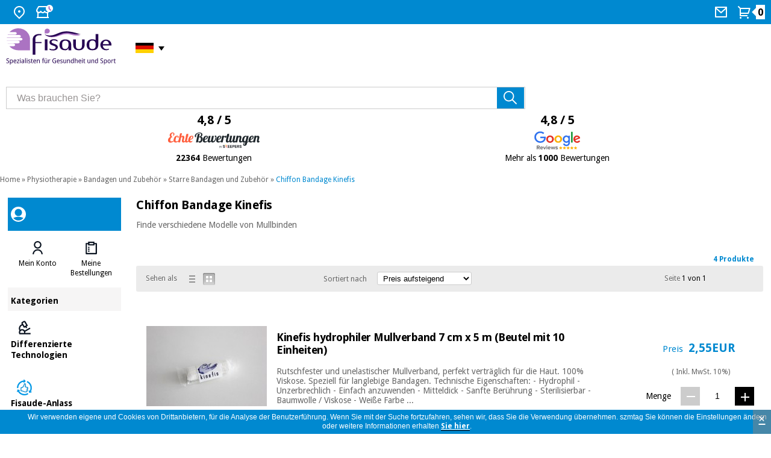

--- FILE ---
content_type: text/html
request_url: https://www.fisaude.de/chiffon-bandage-kinefis-c-334_343_405_480.html
body_size: 14212
content:
<!DOCTYPE html PUBLIC "-//W3C//DTD XHTML 1.0 Transitional//EN" "http://www.w3.org/TR/xhtml1/DTD/xhtml1-transitional.dtd">
<!--[if lt IE 7]> <html class="ie6 oldie"> <![endif]-->
<!--[if IE 7]>    <html class="ie7 oldie"> <![endif]-->
<!--[if IE 8]>    <html class="ie8 oldie"> <![endif]-->
<!--[if gt IE 8]><!-->
<html xmlns="http://www.w3.org/1999/xhtml" xml:lang="de" lang="de" prefix="og: https://ogp.me/ns#">
<!--<![endif]-->
<head>    
<meta name="HandheldFriendly" content="true" />
<meta name="viewport" content="width=device-width, initial-scale=1">


<meta http-equiv="Content-Type" content="text/html; charset=utf-8" />
      <!-- Facebook Open Graph -->
      <meta property="fb:app_id" content="1019240052812123" />
      <meta property="og:type" content="website" />
      <meta property="og:title" content="Chiffon Bandage Kinefis - Fisaude Laden" />
      <meta property="og:url" content="https://www.fisaude.de/chiffon-bandage-kinefis-c-334_343_405_480.html" />
            <meta property="og:image" content="https://www.fisaude.de/images/venda-gasa.jpg" />
      <meta property="og:image:secure_url" content="https://www.fisaude.de/images/venda-gasa.jpg" />
      <meta property="og:image:alt" content="Chiffon Bandage Kinefis" />
            <meta property="og:description" content="Kaufen Sie Mullbinden zum besten Marktpreis" />
      <meta property="og:site_name" content="Fisaude" />
      <meta property="og:locale" content="de_DE" />
<meta property="og:locale:alternate" content="es_ES" />
<meta property="og:locale:alternate" content="pt_PT" />
<meta property="og:locale:alternate" content="fr_FR" />
<meta property="og:locale:alternate" content="en_GB" />
<meta property="og:locale:alternate" content="it_IT" />
      <!-- END Facebook Open Graph -->
      <!-- Twitter card -->
      <meta name="twitter:card" content="summary_large_image" />
      <meta name="twitter:site" content="@fisaude" />
      <meta name="twitter:creator" content="@fisaude" />
            <meta name="twitter:image" content="https://www.fisaude.de/images/venda-gasa.jpg" />
      <meta name="twitter:image:alt" content="Chiffon Bandage Kinefis" />
            <!-- END Twitter card -->
       <title>Chiffon Bandage Kinefis - Fisaude Laden</title>
 <meta name="description" content="Kaufen Sie Mullbinden zum besten Marktpreis" />
 <meta name="keywords" content="Bandage, Chiffon, Verstauchung, hydrophil" />
 <link rel="canonical" href="https://www.fisaude.de/chiffon-bandage-kinefis-c-334_343_405_480.html" />
<link rel="alternate" href="https://tienda.fisaude.com/venda-gasa-kinefis-c-334_343_405_480.html" hreflang="es"/>
<link rel="alternate" href="https://www.fisaude.pt/ligadura-gaze-kinefis-c-334_343_405_480.html" hreflang="pt"/>
<link rel="alternate" href="https://www.fisaude.fr/bandage-mousseline-soie-kinefis-c-334_343_405_480.html" hreflang="fr"/>
<link rel="alternate" href="https://www.fisaude.eu/chiffon-bandage-kinefis-c-334_343_405_480.html" hreflang="en"/>
<link rel="alternate" href="https://www.fisaude.de/chiffon-bandage-kinefis-c-334_343_405_480.html" hreflang="de"/>
<link rel="alternate" href="https://www.fisaude.it/benda-in-chiffon-kinefis-c-334_343_405_480.html" hreflang="it"/>
<link rel="alternate" href="https://www.fisaude.eu/chiffon-bandage-kinefis-c-334_343_405_480.html" hreflang="x-default"/>
<base href="https://www.fisaude.de/" />

<!-- start get_javascript(applicationtop2header) //-->

<!-- end get_javascript(applicationtop2header) //-->

<link rel="preload" as="style" type="text/css" href="/style/css/estilos23.min.css?20240805">
<link rel="stylesheet" type="text/css" href="/style/css/estilos23.min.css?20240805">
<link rel="preload" as="style" type="text/css" href="/style/css/header-web23.css?20240805">
<link rel="stylesheet" type="text/css" href="/style/css/header-web23.css?20240805">
<link rel="preload" as="style" type="text/css" href="/style/css/flaticon.css">
<link rel="stylesheet" type="text/css" href="/style/css/flaticon.css">

<link rel='preconnect' href='https://fonts.googleapis.com' crossorigin>
<link rel='preconnect' href='https://fonts.gstatic.com' crossorigin>
<link rel='preload' as='style' href='//fonts.googleapis.com/css?family=Droid+Sans:regular,bold&display=swap' crossorigin>
<link rel='stylesheet' href='//fonts.googleapis.com/css?family=Droid+Sans:regular,bold&display=swap' type="text/css" crossorigin>

<!--<link href='//fonts.googleapis.com/css?family=Droid+Sans:regular,bold' rel='stylesheet' type='text/css'/>-->
<!--[if lte IE 6]>
<link rel="stylesheet" type="text/css" href="/style/css/iefix.css">
<![endif]-->
<script language="javascript" src="/style/js/loadjs_new.js?20240805"></script>
<!--[if lte IE 6]>
<link rel="stylesheet" type="text/css" href="/style/css/iefix.css">
<![endif]-->
<link rel="modulepreload" href="/style/js/lite-youtube.min.js" importance="low">

<script>
  window.addEventListener('load', () => {
    // Sólo si hay vídeos en la página
    if (document.querySelector('lite-youtube')) {
      import('/style/js/lite-youtube.min.js?20240805');
    }
  });
</script>
<script language="javascript" src="/style/js/lazyYT.js?20240805" defer="true"></script>
<script type="text/javascript">  
  delete window.SFY_USER;
  delete window.distributor;
</script>
  <script src="//cdn.segmentify.com/e491e0a7-f189-4232-925d-4a1f98823cb4/segmentify.js?v=19" charset="UTF-8" defer="true"></script>
<!-- Google Tag Manager -->
<script>(function(w,d,s,l,i){w[l]=w[l]||[];w[l].push({'gtm.start':
new Date().getTime(),event:'gtm.js'});var f=d.getElementsByTagName(s)[0],
j=d.createElement(s),dl=l!='dataLayer'?'&l='+l:'';j.async=true;j.src=
'https://www.googletagmanager.com/gtm.js?id='+i+dl;f.parentNode.insertBefore(j,f);
})(window,document,'script','dataLayer','GTM-TL7WNGG');</script>
<!-- End Google Tag Manager -->

<script src="/style/js/jquery-ui.min.js?20240805" defer="true"></script>
<link rel="preload" as="style" type="text/css" href="/style/css/jquery-ui-2015.css?20240805">
<link rel="stylesheet" href="/style/css/jquery-ui-2015.css?20240805">
<!--<script src="/style/js/jquery.royalslider.min.js" defer="true"></script>-->
<script src="/style/js/jquery.qtip-3.0.3.min.js" async="true"></script>
<script src="/style/js/slimbox.js" defer="true"></script>
<script type="text/javascript" src="/style/js/jquery.ddslick.min.js" defer="true"></script>

<script src="/style/js/doubletaptogo.js" defer="true"></script>
<script type="text/javascript">
  function cargarimagen(){
    $body = $("body");
    $body.addClass("loading");
  }  
  
  $(function(){
    //banderas
    $( '#taphover' ).doubleTapToGo();
    
    //accordion
    $( "#accordion" ).accordion({
      heightStyle: "content"
    });

    //lazyYT
    if ($('.lazyYT').length > 0){
      $("head link[rel='stylesheet']").last().after("<link rel='stylesheet' href='/style/css/lazyYT.css?20240805' type='text/css'>");
      $('.lazyYT').lazyYT('AIzaSyB7SX6onMk9QYDIS6wZmxWl2Gaekdl-WKk');
    }

    //btnnocont
    $("#btnnocont").tooltip({
      show: {
        effect: "slideDown",
        delay: 250
      }
    });

    //esto es para el horario de atencion telefonica dialog-message
    var dialogm;
    dialogm = $( "#dialog-message" ).dialog({
      autoOpen: false,
      modal: true,
    });

    $( "#tlf-atencion").on( "click", function() {
      dialogm.dialog( "open" );
    });

    });

  </script>

 <style>
div#users-contain { width: 350px; margin: 20px 0; }
div#users-contain table { margin: 1em 0; border-collapse: collapse; width: 100%; }
div#users-contain table td, div#users-contain table th { border: 1px solid #eee; padding: .6em 10px; text-align: left; }
.ui-dialog .ui-state-error { padding: .3em; }
.validateTips { border: 1px solid transparent; padding: 0.3em; }
</style>
<script type="application/ld+json">
{
  "@context": "https://schema.org",
  "@type": "OnlineStore",
  "@id": "https://www.fisaude.de/#organization",
  "url": "https://www.fisaude.de",
  "name":"Fisaude",
  "legalName": "PORTALWEB FISAUDE SL",
  "description":"Kaufen Sie zum besten Preis Produkte für Physiotherapie, Podologie, Ästhetik, Arztbedarf, Traditionelle Chinesische Medizin, Kräuterladen, Orthopädie, parapharmazeutische Produkte, orthomolekuläre Therapie, Spa, Klinikmöbel, Aerobic, Fitness, Pilates in Ihrem Gesundheitsladen.",
  "email":"webshop@fisaude.com",
  "logo": {
    "@type": "ImageObject",
    "url": "https://www.fisaude.de/style/css/img/logo-DE-salud-deporte.png",
    "width": 459,
    "height": 150
  },   
  "image": "https://www.fisaude.de/style/css/img/logo-DE-salud-deporte.svg",
  "address": {
    "@type": "PostalAddress",
    "postalCode": "28946",
    "streetAddress": "Calle Constitución, 124",
    "addressCountry": "ES",
    "addressRegion": "Madrid",
    "addressLocality": "Fuenlabrada"
  },
  "contactPoint": [{
    "@type": "ContactPoint",
    "contactType": "customer service",
    "email": "webshop@fisaude.com",
    "availableLanguage": ["es", "en", "pt", "fr", "de", "it"],
    "areaServed": "DE" 
  }],
  "sameAs": [
     "https://www.facebook.com/fisaude",
    "https://twitter.com/fisaude",
    "https://www.instagram.com/fisaude",
    "https://www.youtube.com/c/Fisaude-tienda-salud",
    "https://es.linkedin.com/company/portal-web-fisaude-sl"
  ]  
}
</script>
</head>  
 
<body class="home navidad de ">
<!--  <script>
  (function(i,s,o,g,r,a,m){i['GoogleAnalyticsObject']=r;i[r]=i[r]||function(){
  (i[r].q=i[r].q||[]).push(arguments)},i[r].l=1*new Date();a=s.createElement(o),
  m=s.getElementsByTagName(o)[0];a.async=1;a.src=g;m.parentNode.insertBefore(a,m)
  })(window,document,'script','//www.google-analytics.com/analytics.js','ga');

  ga('create', 'UA-7237099-11', 'auto');
  ga('require', 'displayfeatures');
  ga('send', 'pageview');
</script>
-->

<!-- Google Tag Manager (noscript) -->
<noscript><iframe src="https://www.googletagmanager.com/ns.html?id=GTM-TL7WNGG"
height="0" width="0" style="display:none;visibility:hidden"></iframe></noscript>
<!-- End Google Tag Manager (noscript) -->
<div id="container_bg">
  <!-- HEADER WEB -->
  <div id="header-web" class="">
    <div class="header-content bg_blue">
      <div class="header-content__container">
        <ul>
          <li class="HideText"><a href="#" title="Wo wir sind">
            <svg width="24" height="24" viewBox="0 0 24 24" fill="none" xmlns="http://www.w3.org/2000/svg">
              <path
                d="M12 23.7279L5.636 17.3639C4.37734 16.1052 3.52019 14.5016 3.17293 12.7558C2.82567 11.0099 3.00391 9.20035 3.6851 7.55582C4.36629 5.91129 5.51984 4.50569 6.99988 3.51677C8.47992 2.52784 10.22 2 12 2C13.78 2 15.5201 2.52784 17.0001 3.51677C18.4802 4.50569 19.6337 5.91129 20.3149 7.55582C20.9961 9.20035 21.1743 11.0099 20.8271 12.7558C20.4798 14.5016 19.6227 16.1052 18.364 17.3639L12 23.7279ZM16.95 15.9499C17.9289 14.9709 18.5955 13.7236 18.8656 12.3658C19.1356 11.0079 18.9969 9.60052 18.4671 8.32148C17.9373 7.04244 17.04 5.94923 15.8889 5.18009C14.7378 4.41095 13.3844 4.00043 12 4.00043C10.6156 4.00043 9.26222 4.41095 8.11109 5.18009C6.95996 5.94923 6.06275 7.04244 5.53292 8.32148C5.00308 9.60052 4.86442 11.0079 5.13445 12.3658C5.40449 13.7236 6.07111 14.9709 7.05 15.9499L12 20.8999L16.95 15.9499V15.9499ZM12 12.9999C11.4696 12.9999 10.9609 12.7892 10.5858 12.4141C10.2107 12.0391 10 11.5304 10 10.9999C10 10.4695 10.2107 9.96078 10.5858 9.58571C10.9609 9.21064 11.4696 8.99992 12 8.99992C12.5304 8.99992 13.0391 9.21064 13.4142 9.58571C13.7893 9.96078 14 10.4695 14 10.9999C14 11.5304 13.7893 12.0391 13.4142 12.4141C13.0391 12.7892 12.5304 12.9999 12 12.9999Z"
                fill="white" />
            </svg>
            <span>Wo wir sind</span></a>
            <div class="taphover">
              <p>Wir sind in <a href="https://g.page/fisaude?share" title="Adresse von Fisaude"><strong>C/ Constitución 124. Fuenlabrada (Madrid - Spanien)</strong></a></p>
            </div>
          </li>
          <li class="HideText"><a href="#" title="Sehen Sie sich unsere Zeitpläne an">
            <svg width="29" height="24" viewBox="0 0 29 24" fill="none" xmlns="http://www.w3.org/2000/svg">
              <path
                d="M21 13.242V20H22V22H2V20H3V13.242C2.38437 12.8311 1.87971 12.2745 1.53082 11.6218C1.18193 10.969 0.999592 10.2402 1 9.5C1 8.673 1.224 7.876 1.633 7.197L4.345 2.5C4.43277 2.34798 4.559 2.22175 4.71101 2.13398C4.86303 2.04621 5.03547 2 5.211 2H18.79C18.9655 2 19.138 2.04621 19.29 2.13398C19.442 2.22175 19.5682 2.34798 19.656 2.5L22.358 7.182C22.9546 8.17287 23.1463 9.35553 22.8934 10.4841C22.6405 11.6127 21.9624 12.6005 21 13.242V13.242ZM19 13.972C18.3124 14.0491 17.6163 13.9665 16.9659 13.7307C16.3155 13.4948 15.7283 13.1119 15.25 12.612C14.8302 13.0511 14.3258 13.4005 13.7672 13.6393C13.2086 13.878 12.6075 14.001 12 14.001C11.3927 14.0013 10.7916 13.8786 10.233 13.6402C9.67445 13.4018 9.16996 13.0527 8.75 12.614C8.27163 13.1138 7.68437 13.4964 7.03395 13.7321C6.38353 13.9678 5.68749 14.0503 5 13.973V20H19V13.973V13.972ZM5.789 4L3.356 8.213C3.11958 8.79714 3.11248 9.44903 3.33613 10.0382C3.55978 10.6273 3.99768 11.1103 4.56218 11.3904C5.12668 11.6705 5.77614 11.7271 6.38058 11.5488C6.98502 11.3706 7.49984 10.9706 7.822 10.429C8.157 9.592 9.342 9.592 9.678 10.429C9.8633 10.8934 10.1836 11.2916 10.5975 11.5721C11.0115 11.8526 11.5 12.0025 12 12.0025C12.5 12.0025 12.9885 11.8526 13.4025 11.5721C13.8164 11.2916 14.1367 10.8934 14.322 10.429C14.657 9.592 15.842 9.592 16.178 10.429C16.3078 10.7484 16.5022 11.0376 16.7491 11.2783C16.996 11.519 17.2901 11.706 17.6127 11.8275C17.9354 11.9491 18.2797 12.0026 18.6241 11.9847C18.9684 11.9668 19.3053 11.8778 19.6136 11.7234C19.9219 11.569 20.1949 11.3525 20.4155 11.0875C20.6361 10.8225 20.7995 10.5148 20.8955 10.1836C20.9914 9.85238 21.0178 9.50493 20.973 9.16305C20.9281 8.82118 20.8131 8.49227 20.635 8.197L18.21 4H5.79H5.789Z"
                fill="white" />
              <circle cx="23" cy="6" r="6" fill="white" />
              <path d="M22.5 3.19995V6.19995" stroke="#AB73C2" stroke-width="2" stroke-linecap="round" />
              <path d="M22.7998 6.5L25.0625 8.76274" stroke="#AB73C2" stroke-width="2" stroke-linecap="round" />
            </svg>

            <span>Zeitplan</span></a>
            <div class="taphover">
              <p class="title">Telefondienstzeiten:</p>
              <p>Montag bis Freitag von 10:00 - 14:00, 15:00 - 17:00</p>
              <p>Samstag und Sonntag geschlossen</p>
              <span class="separador"></span>
              <p class="title">Ladenöffnungszeiten</p>
              <p>Montag bis Freitag von 10:00 - 14:00, 15:00 - 17:00</p>
              <p><a href="contact.php" title="Kontaktieren Sie uns">Kontaktieren Sie uns</a> </p>
                          </div>
          </li>
        </ul>
                <ul>
                    <li class="HideText"> <a href="contact.php" title="Rufen Sie uns an">
            <svg width="24" height="24" viewBox="0 0 24 24" fill="none" xmlns="http://www.w3.org/2000/svg">
              <path
                d="M3 3H21C21.2652 3 21.5196 3.10536 21.7071 3.29289C21.8946 3.48043 22 3.73478 22 4V20C22 20.2652 21.8946 20.5196 21.7071 20.7071C21.5196 20.8946 21.2652 21 21 21H3C2.73478 21 2.48043 20.8946 2.29289 20.7071C2.10536 20.5196 2 20.2652 2 20V4C2 3.73478 2.10536 3.48043 2.29289 3.29289C2.48043 3.10536 2.73478 3 3 3V3ZM20 7.238L12.072 14.338L4 7.216V19H20V7.238ZM4.511 5L12.061 11.662L19.502 5H4.511Z"
                fill="white" />
            </svg>
            <span> Mail</span></a></li>
                    <li class="cart"> <a href="/shopping_cart.php" title="Mein Warenkorb sehen">
            <svg width="24" height="24" viewBox="0 0 24 24" fill="none" xmlns="http://www.w3.org/2000/svg">
              <path
                d="M4.00002 6.41408L0.757019 3.17208L2.17202 1.75708L5.41402 5.00008H20.656C20.8119 5.00007 20.9656 5.03649 21.1049 5.10645C21.2442 5.1764 21.3652 5.27794 21.4583 5.40298C21.5513 5.52801 21.6139 5.67306 21.6409 5.82657C21.668 5.98007 21.6588 6.13777 21.614 6.28708L19.214 14.2871C19.1523 14.4932 19.0257 14.6738 18.8531 14.8023C18.6806 14.9307 18.4712 15.0001 18.256 15.0001H6.00002V17.0001H17V19.0001H5.00002C4.7348 19.0001 4.48045 18.8947 4.29291 18.7072C4.10538 18.5197 4.00002 18.2653 4.00002 18.0001V6.41408ZM6.00002 7.00008V13.0001H17.512L19.312 7.00008H6.00002ZM5.50002 23.0001C5.10219 23.0001 4.72066 22.842 4.43936 22.5607C4.15805 22.2794 4.00002 21.8979 4.00002 21.5001C4.00002 21.1023 4.15805 20.7207 4.43936 20.4394C4.72066 20.1581 5.10219 20.0001 5.50002 20.0001C5.89784 20.0001 6.27938 20.1581 6.56068 20.4394C6.84198 20.7207 7.00002 21.1023 7.00002 21.5001C7.00002 21.8979 6.84198 22.2794 6.56068 22.5607C6.27938 22.842 5.89784 23.0001 5.50002 23.0001ZM17.5 23.0001C17.1022 23.0001 16.7207 22.842 16.4394 22.5607C16.1581 22.2794 16 21.8979 16 21.5001C16 21.1023 16.1581 20.7207 16.4394 20.4394C16.7207 20.1581 17.1022 20.0001 17.5 20.0001C17.8978 20.0001 18.2794 20.1581 18.5607 20.4394C18.842 20.7207 19 21.1023 19 21.5001C19 21.8979 18.842 22.2794 18.5607 22.5607C18.2794 22.842 17.8978 23.0001 17.5 23.0001Z"
                fill="white" />
            </svg>
            <span class="num_articulos"><strong id="num_cart_items">0</strong></span>
          </a></li>
        </ul>
      </div>
    </div>
        
         
    <div class="central-content">
      <div class="header-content__container">
        <div class="mod col-xs-12 col-sm-3 col-md-3 col-lg-3">
          <!--<button onclick="openNav()" type="button" name="button" class="menu" title="Menú Categorías" id="menu-categories"> <img src="/style/css/img/icon-header-menu.svg"> </button>-->
          <div class="container-logo"> <a href="https://www.fisaude.de" title="Fisaude, Ihrem Supermarkt der Gesundheit" class="logo"><img src="style/css/img/logo-DE-salud-deporte.svg" title="Logo Fisaude" alt="Logo Fisaude"/> </a>
            <ul>
              <li class="idioma">           
                <a title="Zum Gesundheits-Shop Fisaude in Deutschland"><span>&nbsp;<i class="german">&nbsp;</i></span></a>
                <ul id="taphover">                                                
                  <li> <a href="https://www.fisaude.fr/bandage-mousseline-soie-kinefis-c-334_343_405_480.html" title="Aller au boutique Fisaude en France"><i class="frances">&nbsp;</i><span>France:</span></a></li>  
                  <li> <a href="https://www.fisaude.it/benda-in-chiffon-kinefis-c-334_343_405_480.html" title="Vai al negozio Fisaude in Italia"><i class="italiano">&nbsp;</i><span>Italia:</span></a></li> 
                  <li> <a href="https://tienda.fisaude.com/venda-gasa-kinefis-c-334_343_405_480.html" title="Ir a tienda Fisaude en España"><i class="espanol">&nbsp;</i><span>España:</span></a></li>            
                  <li> <a href="https://www.fisaude.pt/ligadura-gaze-kinefis-c-334_343_405_480.html" title="Loja Fisaude em Português"><i class="portugues">&nbsp;</i><span>Portugal:</span></a>
                  <li> <a href="https://www.fisaude.eu/chiffon-bandage-kinefis-c-334_343_405_480.html" title="Go to Fisaude Store in the rest of the EU"><i class="ingles">&nbsp;</i><span>Rest EU:</span></a></li>   
                </ul>
              </li>
            </ul>
          </div>
        </div>
        <div class="mod col-xs-12 col-sm-5 col-md-5 col-lg-5">
          <div class="mod search-header">
            <form method="get" action="advanced_search_result.php" id="searchbox">
              <input type="text" size="30" class="inputbox" alt="Was brauchen Sie?" maxlength="50" id="inputsearch" name="keywords" onfocus="if(this.value=='Was brauchen Sie?') this.value='';" onblur="if(this.value=='') this.value='Was brauchen Sie?';" value="Was brauchen Sie?">
              <input type="submit" onclick="this.form.keywords.focus();" class="button" value="" id="searchbutton" title="Suchen" alt="Suchen">
            </form>
          </div>
        </div>
                <div class="mod col-xs-12 col-sm-12 col-md-4 col-lg-4">
          <div class="ratings50">            
            <a href="bewertungen-fisaude.php" alt="Echte Bewertungen von Fisaude - 22364 Bewertungen" title="Echte Bewertungen von Fisaude - 22364 Bewertungen">
              <p>4,8 / 5</p>
              <img src="/style/css/img/opiniones_verificadasDE.svg" alt="Echte Bewertungen von Fisaude" title="Echte Bewertungen von Fisaude" width="177px" height="30px" style="width:177px; height: 30px;"/>
              <p class="txt"><strong>22364</strong> Bewertungen</p>
            </a>            
          </div>
          <div class="ratings50">
            <a href="https://www.google.com/search?q=fisaude&oq=fisaude&ie=UTF-8#lrd=0xd4183443450d50f:0xfeebe64139322003,1,,"  target="_blank" alt="Fisaude-Profil in Google Reviews" title="Fisaude-Profil in Google Reviews">
              <p>4,8 / 5</p>
              <img src="/style/css/img/Google-review.svg" alt="Fisaude-Profil in Google Reviews" title="Fisaude-Profil in Google Reviews" width="76px" height="30px"/>
              <p class="txt">Mehr als <strong>1000</strong> Bewertungen</p>
            </a>
          </div>
        </div>
      </div>
          </div>
      </div>
  <!-- /HEADER WEB -->
  <div id="main">
    <div class="central fullwidth">
                <div class="miga"><a href="https://www.fisaude.de/" class="headerNavigation">Home</a> &raquo; <a href="physiotherapie-c-334.html" class="headerNavigation">Physiotherapie</a> &raquo; <a href="bandagen-und-zubehor-c-334_343.html" class="headerNavigation">Bandagen und Zubehör</a> &raquo; <a href="starre-bandagen-und-zubehor-c-334_343_405.html" class="headerNavigation">Starre Bandagen und Zubehör</a> &raquo; <a href="chiffon-bandage-kinefis-c-334_343_405_480.html" class="headerNavigation">Chiffon Bandage Kinefis</a></div>
              <div class="content">
                
        <div class="ficha_producto seccion">
              <style>
.blackfriday, .blackfriday a{background-color:black;color:white;}
.blackfriday a{background:unset;}
.blackfriday p,.blackfriday a:link{color:white!important;}
.blackfriday img{z-index: 1;}
</style>
  <!-- MENU DESPLEGABLE WEB -->
  <div class="menu-desktop">
  <div id="Sidenav-web" class="sidenav">
    <div class="mod container-sidenav azul">
      <div class="mod my-account "><img src="/style/css/img/icon-header-avatar-invite.svg" title="Avatar" alt="Avatar" />       
        <p></p>
      </div>
    </div>
    <div class="mod container-sidenav blanco">
      <div class="mod listado ">
        <ul class="item-2" role="tablist" id="user-actions">
          <li class="item" role="tab">
                        <button type="button" name="button" class="menu" title="Mein Konto"> <img class="icon" src="/style/css/img/icon-avatar2.svg" alt="Mein Konto"> 
              <span class="label">
                <a href=https://www.fisaude.de/address_book.php>Mein Konto</a>              </span>
            </button>
          </li>
          <li class="item" role="tab">
            <button type="button" name="button" class="menu" title="Meine Bestellungen"> <img class="icon" src="/style/css/img/icon-orders2.svg" alt="Meine Bestellungen">
              <span class="label">
                <a href=https://www.fisaude.de/account.php>Meine Bestellungen</a>              </span>
            </button>
          </li>
                  </ul>
        <script type="text/javascript">
          $("#Sidenav-web").find("button").click(
            function(){
              $(this).find("a")[0].click();
            }
          );  
        </script>
      </div>
    </div>
    <div class="mod container-sidenav light-grey">
      <div class="mod title"> Kategorien </div>
    </div>
    <div class="mod container-sidenav feature marginless blanco">
              <div class="linkbox">
          <div class="linkbox-container">
            <div class="linkbox-info">
              <div class="linkbox-info-icon"> <img src="/style/css/img/icon-tech2.svg" class="linkbox-info-icon-img" alt="Differenzierte Technologien" title="Differenzierte Technologien" width="27px" height="27px" /> </div>
              <div class="linkbox-data">
                <p class="linkbox-data-title">Differenzierte Technologien</p>
              </div>
            </div>
          </div>
          <a title="Differenzierte Technologien" href="/differenzierte-technologien-c-3378.html" class="btn-block" target="_self">Differenzierte Technologien</a> </div>
                    <div class="linkbox">
          <div class="linkbox-container">
            <div class="linkbox-info">
              <div class="linkbox-info-icon"> <img src="/style/css/img/fisaude-ocasion-icon.svg" class="linkbox-info-icon-img" alt="Fisaude-Anlass" title="Fisaude-Anlass" width="27px" height="27px" /> </div>
              <div class="linkbox-data">
                <p class="linkbox-data-title">Fisaude-Anlass</p>
              </div>
            </div>
          </div>
          <a title="Fisaude-Anlass" href="/fisaude-anlass-c-3423.html" class="btn-block" target="_self">Fisaude-Anlass</a> </div>
                    <div class="linkbox">
          <div class="linkbox-container">
            <div class="linkbox-info">
              <div class="linkbox-info-icon"> <img src="/style/css/img/icon-estrella.svg" class="linkbox-info-icon-img" alt="TOP DEALS DES MONATS" title="TOP DEALS DES MONATS" width="27px" height="27px" /> </div>
              <div class="linkbox-data">
                <p class="linkbox-data-title">TOP DEALS DES MONATS</p>
              </div>
            </div>
          </div>
          <a title="TOP DEALS DES MONATS" href="/top-deals-des-monats-c-3536.html?t=c&nr=50" class="btn-block" target="_self">TOP DEALS DES MONATS</a> </div>
                    <div class="linkbox">
          <div class="linkbox-container">
            <div class="linkbox-info">
              <div class="linkbox-info-icon"> <img src="/style/css/img/icon-menu-kinefis.svg" class="linkbox-info-icon-img" alt="Unsere Kinefis-Produkte" title="Unsere Kinefis-Produkte" width="27px" height="27px" /> </div>
              <div class="linkbox-data">
                <p class="linkbox-data-title">Unsere Kinefis-Produkte</p>
              </div>
            </div>
          </div>
          <a title="Unsere Kinefis-Produkte" href="/kinefis/" class="btn-block" target="_self">Unsere Kinefis-Produkte</a> </div>
                    <div class="linkbox">
          <div class="linkbox-container">
            <div class="linkbox-info">
              <div class="linkbox-info-icon"> <img src="/style/css/img/icon-novedades.svg" class="linkbox-info-icon-img" alt="Nachricht" title="Nachricht" width="27px" height="27px" /> </div>
              <div class="linkbox-data">
                <p class="linkbox-data-title">Nachricht</p>
              </div>
            </div>
          </div>
          <a title="Nachricht" href="/nachricht-c-3294.html" class="btn-block" target="_self">Nachricht</a> </div>
                    <div class="linkbox">
          <div class="linkbox-container">
            <div class="linkbox-info">
              <div class="linkbox-info-icon"> <img src="/style/css/img/icon-ofertas2.svg" class="linkbox-info-icon-img" alt="Angebote" title="Angebote" width="27px" height="27px" /> </div>
              <div class="linkbox-data">
                <p class="linkbox-data-title">Angebote</p>
              </div>
            </div>
          </div>
          <a title="Angebote" href="angebote/" class="btn-block" target="_self">Angebote</a> </div>
                    <div class="linkbox">
          <div class="linkbox-container">
            <div class="linkbox-info">
              <div class="linkbox-info-icon"> <img src="/style/css/img/icon-outlet2.svg" class="linkbox-info-icon-img" alt="Outlet" title="Outlet" width="27px" height="27px" /> </div>
              <div class="linkbox-data">
                <p class="linkbox-data-title">Outlet</p>
              </div>
            </div>
          </div>
          <a title="Outlet" href="/outlet/?nr=50" class="btn-block" target="_self">Outlet</a> </div>
                    <div class="linkbox">
          <div class="linkbox-container">
            <div class="linkbox-info">
              <div class="linkbox-info-icon"> <img src="/style/css/img/icon-tech-academy-2.svg" class="linkbox-info-icon-img" alt="Fisaude Tech Academy" title="Fisaude Tech Academy" width="27px" height="27px" /> </div>
              <div class="linkbox-data">
                <p class="linkbox-data-title">Fisaude Tech Academy</p>
              </div>
            </div>
          </div>
          <a title="Fisaude Tech Academy" href="/fisaude-tech-academy-c-3730.html" class="btn-block" target="_self">Fisaude Tech Academy</a> </div>
              </div>
    <div class="mod container-sidenav marginless light-grey">
            <div class="linkbox">
        <div class="linkbox-container">
          <div class="linkbox-info">
            <div class="linkbox-data margin">
              <p class="linkbox-data-title active">Physiotherapie</p>
            </div>
          </div>
        </div>
        <a title="Physiotherapie" href="/physiotherapie-c-334.html" class="btn-block" target="_self">Physiotherapie</a> </div>
                <div class="linkbox">
        <div class="linkbox-container">
          <div class="linkbox-info">
            <div class="linkbox-data margin">
              <p class="linkbox-data-title">Podologie</p>
            </div>
          </div>
        </div>
        <a title="Podologie" href="/podologie-c-1029.html" class="btn-block" target="_self">Podologie</a> </div>
                <div class="linkbox">
        <div class="linkbox-container">
          <div class="linkbox-info">
            <div class="linkbox-data margin">
              <p class="linkbox-data-title">ästhetik, dermokosmetik und ästhetische medizin</p>
            </div>
          </div>
        </div>
        <a title="ästhetik, dermokosmetik und ästhetische medizin" href="/asthetik-dermokosmetik-und-asthetische-medizin-c-1761.html" class="btn-block" target="_self">ästhetik, dermokosmetik und ästhetische medizin</a> </div>
                <div class="linkbox">
        <div class="linkbox-container">
          <div class="linkbox-info">
            <div class="linkbox-data margin">
              <p class="linkbox-data-title">Zahnmedizin</p>
            </div>
          </div>
        </div>
        <a title="Zahnmedizin" href="/zahnmedizin-c-3040.html" class="btn-block" target="_self">Zahnmedizin</a> </div>
                <div class="linkbox">
        <div class="linkbox-container">
          <div class="linkbox-info">
            <div class="linkbox-data margin">
              <p class="linkbox-data-title">Medizinische ausrüstung</p>
            </div>
          </div>
        </div>
        <a title="Medizinische ausrüstung" href="/medizinische-ausrustung-c-1506.html" class="btn-block" target="_self">Medizinische ausrüstung</a> </div>
                <div class="linkbox">
        <div class="linkbox-container">
          <div class="linkbox-info">
            <div class="linkbox-data margin">
              <p class="linkbox-data-title">Traditionelle chinesische medizin</p>
            </div>
          </div>
        </div>
        <a title="Traditionelle chinesische medizin" href="/traditionelle-chinesische-medizin-c-689.html" class="btn-block" target="_self">Traditionelle chinesische medizin</a> </div>
                <div class="linkbox">
        <div class="linkbox-container">
          <div class="linkbox-info">
            <div class="linkbox-data margin">
              <p class="linkbox-data-title">Klinische möbel</p>
            </div>
          </div>
        </div>
        <a title="Klinische möbel" href="/klinische-mobel-c-1476.html" class="btn-block" target="_self">Klinische möbel</a> </div>
                <div class="linkbox">
        <div class="linkbox-container">
          <div class="linkbox-info">
            <div class="linkbox-data margin">
              <p class="linkbox-data-title">Therapeutische schränke</p>
            </div>
          </div>
        </div>
        <a title="Therapeutische schränke" href="/therapeutische-schranke-c-2121.html" class="btn-block" target="_self">Therapeutische schränke</a> </div>
                <div class="linkbox">
        <div class="linkbox-container">
          <div class="linkbox-info">
            <div class="linkbox-data margin">
              <p class="linkbox-data-title">Essentielles schutzmaterial für coronaviren</p>
            </div>
          </div>
        </div>
        <a title="Essentielles schutzmaterial für coronaviren" href="/essentielles-schutzmaterial-fur-coronaviren-c-3508.html" class="btn-block" target="_self">Essentielles schutzmaterial für coronaviren</a> </div>
                <div class="linkbox">
        <div class="linkbox-container">
          <div class="linkbox-info">
            <div class="linkbox-data margin">
              <p class="linkbox-data-title">Aerobic, fitness und pilates</p>
            </div>
          </div>
        </div>
        <a title="Aerobic, fitness und pilates" href="/aerobic-fitness-und-pilates-c-32.html" class="btn-block" target="_self">Aerobic, fitness und pilates</a> </div>
                <div class="linkbox">
        <div class="linkbox-container">
          <div class="linkbox-info">
            <div class="linkbox-data margin">
              <p class="linkbox-data-title">Sport und spiele</p>
            </div>
          </div>
        </div>
        <a title="Sport und spiele" href="/sport-und-spiele-c-2210.html" class="btn-block" target="_self">Sport und spiele</a> </div>
                <div class="linkbox">
        <div class="linkbox-container">
          <div class="linkbox-info">
            <div class="linkbox-data margin">
              <p class="linkbox-data-title">Sanitärkleiderschränke</p>
            </div>
          </div>
        </div>
        <a title="Sanitärkleiderschränke" href="/sanitarkleiderschranke-c-1568.html" class="btn-block" target="_self">Sanitärkleiderschränke</a> </div>
                <div class="linkbox">
        <div class="linkbox-container">
          <div class="linkbox-info">
            <div class="linkbox-data margin">
              <p class="linkbox-data-title">Ruhe, lebensqualität und entspannung</p>
            </div>
          </div>
        </div>
        <a title="Ruhe, lebensqualität und entspannung" href="/ruhe-lebensqualitat-und-entspannung-c-2214.html" class="btn-block" target="_self">Ruhe, lebensqualität und entspannung</a> </div>
                <div class="linkbox">
        <div class="linkbox-container">
          <div class="linkbox-info">
            <div class="linkbox-data margin">
              <p class="linkbox-data-title">Veterinärmedizin</p>
            </div>
          </div>
        </div>
        <a title="Veterinärmedizin" href="/veterinarmedizin-c-3333.html" class="btn-block" target="_self">Veterinärmedizin</a> </div>
                <div class="linkbox">
        <div class="linkbox-container">
          <div class="linkbox-info">
            <div class="linkbox-data margin">
              <p class="linkbox-data-title">Orthopädie</p>
            </div>
          </div>
        </div>
        <a title="Orthopädie" href="/orthopadie-c-863.html" class="btn-block" target="_self">Orthopädie</a> </div>
                <div class="linkbox">
        <div class="linkbox-container">
          <div class="linkbox-info">
            <div class="linkbox-data margin">
              <p class="linkbox-data-title">Chirurgische instrumente (ausverkauf)</p>
            </div>
          </div>
        </div>
        <a title="Chirurgische instrumente (ausverkauf)" href="/chirurgische-instrumente-ausverkauf-c-3543.html" class="btn-block" target="_self">Chirurgische instrumente (ausverkauf)</a> </div>
            
    </div>
    <div class="mod container-sidenav blanco">
      <ul class="mod countries-menu">
        <li class="active">DE</li>
        <li> <a href="https://www.fisaude.fr/bandage-mousseline-soie-kinefis-c-334_343_405_480.html" title="Aller au boutique Fisaude en France">FR</a></li>
        <li> <a href="https://www.fisaude.it/benda-in-chiffon-kinefis-c-334_343_405_480.html" title="Vai al negozio Fisaude in Italia">IT</a></li>
        <li> <a href="https://tienda.fisaude.com/venda-gasa-kinefis-c-334_343_405_480.html" title="Ir a tienda Fisaude en España">ES</a></li>            
        <li> <a href="https://www.fisaude.pt/ligadura-gaze-kinefis-c-334_343_405_480.html" title="Ir à loja de Fisaude em Portugal">PT</a></li>               
        <li> <a href="https://www.fisaude.eu/chiffon-bandage-kinefis-c-334_343_405_480.html" title="Go to Fisaude Store in the rest of the EU">EU</a></li>
      </ul>
    </div>
    <div class="mod container-sidenav azul"> <span class="separador">&nbsp</span> </div>
  </div>
  <script>
function openNav() {
  document.getElementById("Sidenav-web").style.width = "320px";
  document.getElementById("container_bg").style.marginLeft = "320px";
  //document.body.style.backgroundColor = "rgba(0,0,0,0.4)";
  document.body.style.overflow = "hidden";
}

function closeNav() {
  document.getElementById("Sidenav-web").style.width = "0";
  document.getElementById("container_bg").style.marginLeft= "0";
  //document.body.style.backgroundColor = "white";
  document.body.style.overflow = "visible";
}
</script> 
</div>
  <!-- / MENU DESPLEGABLE WEB -->
 
<!-- left_navigation_eof //-->
<!-- body_text //-->
<script>
window.dataLayer = window.dataLayer || [];
dataLayer.push({
	'pageCategory': "Category" ,
	'pageTitle': "Chiffon Bandage Kinefis - Fisaude Laden" ,
	'origen pedido': 'fisaude',
	});
</script>
<script type="application/ld+json">
{
  "@context": "http://schema.org",
  "@type": "BreadcrumbList",
  "itemListElement": [{
                          "@type": "ListItem",
                          "position": 1,
                          "item": {
                            "@id": "https://www.fisaude.de/physiotherapie-c-334.html",
                            "name": "Physiotherapie"
                          }
                        },{
                          "@type": "ListItem",
                          "position": 2,
                          "item": {
                            "@id": "https://www.fisaude.de/bandagen-und-zubehor-c-334_343.html",
                            "name": "Bandagen und zubehör"
                          }
                        },{
                          "@type": "ListItem",
                          "position": 3,
                          "item": {
                            "@id": "https://www.fisaude.de/starre-bandagen-und-zubehor-c-334_343_405.html",
                            "name": "Starre bandagen und zubehör"
                          }
                        },{
                          "@type": "ListItem",
                          "position": 4,
                          "item": {
                            "@id": "https://www.fisaude.de/chiffon-bandage-kinefis-c-334_343_405_480.html",
                            "name": "Chiffon bandage kinefis"
                          }
                        }]
}
</script>

    <script type="text/javascript">
        (window["rrApiOnReady"] = window["rrApiOnReady"] || []).push(function() {        
            rrApi.categoryView(480);
        });
    </script>
        	<div class="ficha_producto-contenido">      
		<h1>Chiffon Bandage Kinefis</h1>
    <p>Finde verschiedene Modelle von
Mullbinden</p><script>
function ordenar(){
  var myselect = document.getElementById("ordenar_cn");
  window.location.href = myselect.options[myselect.selectedIndex].value;
  //alert(myselect.options[myselect.selectedIndex].value);
}
function aviso(maximo,cantidad, opc){
    var cantidadfield = typeof(document.getElementById(cantidad))!="undefined"?document.getElementById(cantidad):null;
    var c = cantidadfield!=null?cantidadfield.value:null;      
    var aviso =  cantidad.replace('cart','aviso');  
    var avisofield = typeof(document.getElementById(aviso))!="undefined"?document.getElementById(aviso):null;  
    var units_added = $(cantidadfield).attr("data-units-added");
    var can_continue = true;

    if (isNaN(units_added)) units_added = 0;
    if(parseInt(maximo)==0){
      thestyle = 'none';
    } else {
      if(isNaN(c)){
        thestyle = 'none';
      }else{  
        if((parseInt(c) > parseInt(maximo)) || (parseInt(units_added)+parseInt(c) > parseInt(maximo))){
          thestyle = 'block';
          if (!opc){ 
            var maxavailable = parseInt(maximo) - parseInt(units_added);
            if (maxavailable<1) maxavailable = 1;
            cantidadfield.value = maxavailable;  
          }        
          can_continue = false;  
        }else{
          thestyle = 'none';
        }
      }
    }   
    if (avisofield!=null) avisofield.style.display = thestyle;          
    return can_continue;
}
function check_units_added(cart_quantity_field_id){
  var qtyfield = $("#"+cart_quantity_field_id);
  var units_added = qtyfield.attr("data-units-added");
  var qty = qtyfield.val();
  if (units_added!=null && typeof(units_added)!="undefined") units_added=parseInt(units_added) + parseInt(qty);
  else units_added = qty;
  qtyfield.attr("data-units-added",units_added);
}
</script>
<div class="productos_seccion"> <span class="numero_total">4 Produkte</span>  <div class="filtro superior">
            <div class="vercomo"> <span>Sehen als</span>
              <ul>          <li class="cuadricula"><a href="/chiffon-bandage-kinefis-c-334_343_405_480.html?t=c" rel="nofollow">&nbsp;</a></li>
                <li class="listado on"><a href="/chiffon-bandage-kinefis-c-334_343_405_480.html?t=l" rel="nofollow">&nbsp;</a></li>        </ul>
            </div>
            <div class="ordenarpor"> <span><label for="ordenar_cn">Sortiert nach</label></span>
              <select id="ordenar_cn" name="ordenar_cn" onChange="ordenar()">             <option value="/chiffon-bandage-kinefis-c-334_343_405_480.html?sort=p" selected>Preis aufsteigend</option>             <option value="/chiffon-bandage-kinefis-c-334_343_405_480.html?sort=pd" >Preis absteigend</option>             <option value="/chiffon-bandage-kinefis-c-334_343_405_480.html?sort=n" >Vorname</option>          </select>
            </div>
            <div class="paginar"> <span><strong>Seite</strong> 1 von 1</span>
              <ul>              </ul>
            </div>
          </div><script type="application/ld+json">
{
  "@context": "https://schema.org",
  "@type": "ItemList",
  "url": "https://www.fisaude.de/chiffon-bandage-kinefis-c-334_343_405_480.html",
  "numberOfItems": 4,
  "itemListElement": [
  {"@type": "ListItem","position": 0,"name": "Kinefis hydrophiler Mullverband 7 cm x 5 m (Beutel mit 10 Einheiten)","url": "https://www.fisaude.de/kinefis-hydrophiler-mullverband-7-cm-5-beutel-mit-10-einheiten-p-42857.html"},{"@type": "ListItem","position": 1,"name": "Kinefis hydrophiler Mullverband 5 cm x 5 m (Beutel mit 10 Einheiten)","url": "https://www.fisaude.de/kinefis-hydrophiler-mullverband-5-cm-5-beutel-mit-10-einheiten-p-42856.html"},{"@type": "ListItem","position": 2,"name": "Kinefis hydrophiler Mullverband 10 cm x 5 m (Beutel mit 10 Einheiten)","url": "https://www.fisaude.de/kinefis-hydrophiler-mullverband-10-cm-5-beutel-mit-10-einheiten-p-42855.html"},{"@type": "ListItem","position": 3,"name": "Kinefis hydrophiler Mullverband 10 cm x 10 m (Beutel mit 10 Einheiten)","url": "https://www.fisaude.de/kinefis-hydrophiler-mullverband-10-cm-10-beutel-mit-10-einheiten-p-42854.html"}                
  ]
}        
</script>
<script>
  var listingContentJson = {"42857":{"item_id":"42857","item_name":"Kinefis hydrophiler Mullverband 7 cm x 5 m (Beutel mit 10 Einheiten)","categories":[{"id":"334","text":"Physiotherapie"},{"id":"343","text":"Bandagen und Zubeh\u00f6r"},{"id":"405","text":"Starre Bandagen und Zubeh\u00f6r"},{"id":"480","text":"Chiffon Bandage Kinefis"}],"price":"2.55"},"42856":{"item_id":"42856","item_name":"Kinefis hydrophiler Mullverband 5 cm x 5 m (Beutel mit 10 Einheiten)","categories":[{"id":"334","text":"Physiotherapie"},{"id":"343","text":"Bandagen und Zubeh\u00f6r"},{"id":"405","text":"Starre Bandagen und Zubeh\u00f6r"},{"id":"480","text":"Chiffon Bandage Kinefis"}],"price":"3.10"},"42855":{"item_id":"42855","item_name":"Kinefis hydrophiler Mullverband 10 cm x 5 m (Beutel mit 10 Einheiten)","categories":[{"id":"334","text":"Physiotherapie"},{"id":"343","text":"Bandagen und Zubeh\u00f6r"},{"id":"405","text":"Starre Bandagen und Zubeh\u00f6r"},{"id":"480","text":"Chiffon Bandage Kinefis"}],"price":"3.55"},"42854":{"item_id":"42854","item_name":"Kinefis hydrophiler Mullverband 10 cm x 10 m (Beutel mit 10 Einheiten)","categories":[{"id":"334","text":"Physiotherapie"},{"id":"343","text":"Bandagen und Zubeh\u00f6r"},{"id":"405","text":"Starre Bandagen und Zubeh\u00f6r"},{"id":"480","text":"Chiffon Bandage Kinefis"}],"price":"3.95"}};
  $(document).ready(function(){
    $("input[id^=cart_quantity]").keydown(function(event){
      return ((event.which >= 48 && event.which <= 57) || (event.which >= 96 && event.which <= 105) || event.which == 8 || event.which == 46 || event.which == 9);
    }); 
    $("input[id^=cart_quantity]").blur(function(event){
      if ($(this).val()==""||$(this).val()=="0") $(this).val("1");
    });          
  });
</script>
<div class="productos">    <div class="producto_unidad"> 
      <a href="/kinefis-hydrophiler-mullverband-7-cm-5-beutel-mit-10-einheiten-p-42857.html" alt="Kinefis hydrophiler Mullverband 7 cm x 5 m (Beutel mit 10 Einheiten)" title="Kinefis hydrophiler Mullverband 7 cm x 5 m (Beutel mit 10 Einheiten)"><div class="imagen"><img src="/imagemagic.php?img=images/Venda- Gasa-Kinefis-7cm-5m.jpg&page=prod_info&w=200&h=133" width="200" height="133" id="img_42857" loading="eager" fetchpriority="high" border="0" alt="Kinefis hydrophiler Mullverband 7 cm x 5 m (Beutel mit 10 Einheiten)" title="Kinefis hydrophiler Mullverband 7 cm x 5 m (Beutel mit 10 Einheiten)"> </div><h2>Kinefis hydrophiler Mullverband 7 cm x 5 m (Beutel mit 10 Einheiten)</h2><p>Rutschfester und unelastischer Mullverband, perfekt vertr&auml;glich f&uuml;r die Haut. 100% Viskose. Speziell f&uuml;r langlebige Bandagen.  Technische Eigenschaften:  - Hydrophil  - Unzerbrechlich  - Einfach anzuwenden  - Mitteldick  - Sanfte Ber&uuml;hrung  - Sterilisierbar  - Baumwolle / Viskose  - Wei&szlig;e Farbe ...</p><p class="stock">(4 Meinungen) <span class="st"><img alt="Bewertungen 4.3 von 5 (4 Meinungen)" title="Bewertungen 4.3 von 5 (4 Meinungen)" src="style/css/img/star_llena.svg" style="width:15px; height:15px;" width="15px" height="15px" loading="lazy" /><img alt="Bewertungen 4.3 von 5 (4 Meinungen)" title="Bewertungen 4.3 von 5 (4 Meinungen)" src="style/css/img/star_llena.svg" style="width:15px; height:15px;" width="15px" height="15px" loading="lazy" /><img alt="Bewertungen 4.3 von 5 (4 Meinungen)" title="Bewertungen 4.3 von 5 (4 Meinungen)" src="style/css/img/star_llena.svg" style="width:15px; height:15px;" width="15px" height="15px" loading="lazy" /><img alt="Bewertungen 4.3 von 5 (4 Meinungen)" title="Bewertungen 4.3 von 5 (4 Meinungen)" src="style/css/img/star_llena.svg" style="width:15px; height:15px;" width="15px" height="15px" loading="lazy" /><img alt="Bewertungen 4.3 von 5 (4 Meinungen)" title="Bewertungen 4.3 von 5 (4 Meinungen)" src="style/css/img/star_14.svg" style="width:15px; height:15px;" width="15px" height="15px" loading="lazy" /></span><span class="descripcion stock">Produkt verfügbar. Sofortige Lieferung</span></p><p class="referencia">Referenz: <strong>10909</strong></p></a>                 
                  <ul class="detalles_producto">
      <form name="cart_quantity_42857" action="/product_info.php?action=add_product" method="post"><li>Preis <strong><big>&nbsp;<big>2,55EUR&nbsp;</big><br/><br/></big></strong><span class="siniva">( Inkl. MwSt. 10%)</span></li>
                  <li class="custom-counter"><label class="quantity" for="cart_quantity-42857_42857">Menge</label>
                      <button type="button" name="counterMinor" value="counterLess" class="btn btn-number btn-minor" data-type="minus" data-field="quant[4]" title="weniger hinzufügen" onclick="subUnit('cart_quantity-42857_42857',false)">
                        <svg width="14" height="2" viewBox="0 0 14 2" xmlns="http://www.w3.org/2000/svg">
                           <path fill="white" fill-rule="evenodd" clip-rule="evenodd" d="M0 0V2H14V0H0Z"></path>
                        </svg>
                        <span class="hide-text">weniger hinzufügen</span>
                     </button>
                    <input inputmode="numeric" pattern="[0-9]*" type="text" onkeyup="aviso('4','cart_quantity-42857_42857',true)" class="custom-counter-value custom-counter-value" name="cart_quantity" id="cart_quantity-42857_42857" aria-label="Menge" value="1" size="1">
                    <input type="hidden" name="products_id" id="products_id" value="">
                    <button type="button" name="counterPlus" value="counterMore" class="btn btn-number btn-plus" data-type="plus" data-field="quant[4]" title="weitere hinzufügen" onclick="addUnit('cart_quantity-42857_42857')">
                        <svg width="14" height="14" viewBox="0 0 14 14" xmlns="http://www.w3.org/2000/svg">
                           <path fill="white" fill-rule="evenodd" clip-rule="evenodd" d="M6 0H8V6H14V8H8V14H6V8H0V6H6V0Z"></path>
                        </svg>
                        <span class="hide-text">weitere hinzufügen</span>
                     </button>
                  </li><li class="cesta"><a href="javascript:if (aviso('4','cart_quantity-42857_42857',true)) {check_units_added('cart_quantity-42857_42857');buy_prod ('cart-42857-42857','42857',$('#cart_quantity-42857_42857').val(),'','2.55');}" title="In den Warenkorb Kinefis hydrophiler Mullverband 7 cm x 5 m (Beutel mit 10 Einheiten)">In den Einkaufswagen</a></li><li><span class="aviso" id="aviso_quantity-42857_42857" style="display:none;">Entschuldigung, wir können Ihnen nur <strong>4 Einheiten</strong> anbieten. Vielen Dank.</span></li></form>
                  </ul>
              </div>    <div class="producto_unidad"> 
      <a href="/kinefis-hydrophiler-mullverband-5-cm-5-beutel-mit-10-einheiten-p-42856.html" alt="Kinefis hydrophiler Mullverband 5 cm x 5 m (Beutel mit 10 Einheiten)" title="Kinefis hydrophiler Mullverband 5 cm x 5 m (Beutel mit 10 Einheiten)"><div class="imagen"><img src="/imagemagic.php?img=images/Venda- Gasa-Kinefis-10cm-5m.jpg&page=prod_info&w=200&h=133" width="200" height="133" id="img_42856" loading="lazy" decoding="async" fetchpriority="low" border="0" alt="Kinefis hydrophiler Mullverband 5 cm x 5 m (Beutel mit 10 Einheiten)" title="Kinefis hydrophiler Mullverband 5 cm x 5 m (Beutel mit 10 Einheiten)"> </div><h2>Kinefis hydrophiler Mullverband 5 cm x 5 m (Beutel mit 10 Einheiten)</h2><p>Rutschfester und unelastischer Mullverband, perfekt vertr&auml;glich f&uuml;r die Haut. 100% Viskose. Speziell f&uuml;r langlebige Bandagen.  Technische Eigenschaften:  - Hydrophil  - Unzerbrechlich  - Einfach anzuwenden  - Mitteldick  - Sanfte Ber&uuml;hrung  - Sterilisierbar  - Baumwolle / Viskose  - Wei&szlig;e Farbe ...</p><p class="stock">(1 Meinung) <span class="st"><img alt="Bewertungen 5 von 5 (1 Meinung)" title="Bewertungen 5 von 5 (1 Meinung)" src="style/css/img/star_llena.svg" style="width:15px; height:15px;" width="15px" height="15px" loading="lazy" /><img alt="Bewertungen 5 von 5 (1 Meinung)" title="Bewertungen 5 von 5 (1 Meinung)" src="style/css/img/star_llena.svg" style="width:15px; height:15px;" width="15px" height="15px" loading="lazy" /><img alt="Bewertungen 5 von 5 (1 Meinung)" title="Bewertungen 5 von 5 (1 Meinung)" src="style/css/img/star_llena.svg" style="width:15px; height:15px;" width="15px" height="15px" loading="lazy" /><img alt="Bewertungen 5 von 5 (1 Meinung)" title="Bewertungen 5 von 5 (1 Meinung)" src="style/css/img/star_llena.svg" style="width:15px; height:15px;" width="15px" height="15px" loading="lazy" /><img alt="Bewertungen 5 von 5 (1 Meinung)" title="Bewertungen 5 von 5 (1 Meinung)" src="style/css/img/star_llena.svg" style="width:15px; height:15px;" width="15px" height="15px" loading="lazy" /></span><span class="descripcion stock">Produkt verfügbar. Sofortige Lieferung</span></p><p class="referencia">Referenz: <strong>10910</strong></p></a>                 
                  <ul class="detalles_producto">
      <form name="cart_quantity_42856" action="/product_info.php?action=add_product" method="post"><li>Preis <strong><big>&nbsp;<big>3,10EUR&nbsp;</big><br/><br/></big></strong><span class="siniva">( Inkl. MwSt. 10%)</span></li>
                  <li class="custom-counter"><label class="quantity" for="cart_quantity-42856_42856">Menge</label>
                      <button type="button" name="counterMinor" value="counterLess" class="btn btn-number btn-minor" data-type="minus" data-field="quant[4]" title="weniger hinzufügen" onclick="subUnit('cart_quantity-42856_42856',false)">
                        <svg width="14" height="2" viewBox="0 0 14 2" xmlns="http://www.w3.org/2000/svg">
                           <path fill="white" fill-rule="evenodd" clip-rule="evenodd" d="M0 0V2H14V0H0Z"></path>
                        </svg>
                        <span class="hide-text">weniger hinzufügen</span>
                     </button>
                    <input inputmode="numeric" pattern="[0-9]*" type="text" onkeyup="aviso('5','cart_quantity-42856_42856',true)" class="custom-counter-value custom-counter-value" name="cart_quantity" id="cart_quantity-42856_42856" aria-label="Menge" value="1" size="1">
                    <input type="hidden" name="products_id" id="products_id" value="">
                    <button type="button" name="counterPlus" value="counterMore" class="btn btn-number btn-plus" data-type="plus" data-field="quant[4]" title="weitere hinzufügen" onclick="addUnit('cart_quantity-42856_42856')">
                        <svg width="14" height="14" viewBox="0 0 14 14" xmlns="http://www.w3.org/2000/svg">
                           <path fill="white" fill-rule="evenodd" clip-rule="evenodd" d="M6 0H8V6H14V8H8V14H6V8H0V6H6V0Z"></path>
                        </svg>
                        <span class="hide-text">weitere hinzufügen</span>
                     </button>
                  </li><li class="cesta"><a href="javascript:if (aviso('5','cart_quantity-42856_42856',true)) {check_units_added('cart_quantity-42856_42856');buy_prod ('cart-42856-42856','42856',$('#cart_quantity-42856_42856').val(),'','3.10');}" title="In den Warenkorb Kinefis hydrophiler Mullverband 5 cm x 5 m (Beutel mit 10 Einheiten)">In den Einkaufswagen</a></li><li><span class="aviso" id="aviso_quantity-42856_42856" style="display:none;">Entschuldigung, wir können Ihnen nur <strong>5 Einheiten</strong> anbieten. Vielen Dank.</span></li></form>
                  </ul>
              </div>    <div class="producto_unidad"> 
      <a href="/kinefis-hydrophiler-mullverband-10-cm-5-beutel-mit-10-einheiten-p-42855.html" alt="Kinefis hydrophiler Mullverband 10 cm x 5 m (Beutel mit 10 Einheiten)" title="Kinefis hydrophiler Mullverband 10 cm x 5 m (Beutel mit 10 Einheiten)"><div class="imagen"><img src="/imagemagic.php?img=images/Venda- Gasa-Kinefis-10cm-5m.jpg&page=prod_info&w=200&h=133" width="200" height="133" id="img_42855" loading="lazy" decoding="async" fetchpriority="low" border="0" alt="Kinefis hydrophiler Mullverband 10 cm x 5 m (Beutel mit 10 Einheiten)" title="Kinefis hydrophiler Mullverband 10 cm x 5 m (Beutel mit 10 Einheiten)"> </div><h2>Kinefis hydrophiler Mullverband 10 cm x 5 m (Beutel mit 10 Einheiten)</h2><p>Rutschfester und unelastischer Mullverband, perfekt vertr&auml;glich f&uuml;r die Haut. 100% Viskose. Speziell f&uuml;r langlebige Bandagen.  Technische Eigenschaften:  - Hydrophil  - Unzerbrechlich  - Einfach anzuwenden  - Mitteldick  - Sanfte Ber&uuml;hrung  - Sterilisierbar  - Baumwolle / Viskose  - Wei&szlig;e Farbe  &nbsp; ...</p><p class="stock">(1 Meinung) <span class="st"><img alt="Bewertungen 5 von 5 (1 Meinung)" title="Bewertungen 5 von 5 (1 Meinung)" src="style/css/img/star_llena.svg" style="width:15px; height:15px;" width="15px" height="15px" loading="lazy" /><img alt="Bewertungen 5 von 5 (1 Meinung)" title="Bewertungen 5 von 5 (1 Meinung)" src="style/css/img/star_llena.svg" style="width:15px; height:15px;" width="15px" height="15px" loading="lazy" /><img alt="Bewertungen 5 von 5 (1 Meinung)" title="Bewertungen 5 von 5 (1 Meinung)" src="style/css/img/star_llena.svg" style="width:15px; height:15px;" width="15px" height="15px" loading="lazy" /><img alt="Bewertungen 5 von 5 (1 Meinung)" title="Bewertungen 5 von 5 (1 Meinung)" src="style/css/img/star_llena.svg" style="width:15px; height:15px;" width="15px" height="15px" loading="lazy" /><img alt="Bewertungen 5 von 5 (1 Meinung)" title="Bewertungen 5 von 5 (1 Meinung)" src="style/css/img/star_llena.svg" style="width:15px; height:15px;" width="15px" height="15px" loading="lazy" /></span><span class="descripcion stock">Produkt verfügbar. Sofortige Lieferung</span></p><p class="referencia">Referenz: <strong>10908</strong></p></a>                 
                  <ul class="detalles_producto">
      <form name="cart_quantity_42855" action="/product_info.php?action=add_product" method="post"><li>Preis <strong><big>&nbsp;<big>3,55EUR&nbsp;</big><br/><br/></big></strong><span class="siniva">( Inkl. MwSt. 10%)</span></li>
                  <li class="custom-counter"><label class="quantity" for="cart_quantity-42855_42855">Menge</label>
                      <button type="button" name="counterMinor" value="counterLess" class="btn btn-number btn-minor" data-type="minus" data-field="quant[4]" title="weniger hinzufügen" onclick="subUnit('cart_quantity-42855_42855',false)">
                        <svg width="14" height="2" viewBox="0 0 14 2" xmlns="http://www.w3.org/2000/svg">
                           <path fill="white" fill-rule="evenodd" clip-rule="evenodd" d="M0 0V2H14V0H0Z"></path>
                        </svg>
                        <span class="hide-text">weniger hinzufügen</span>
                     </button>
                    <input inputmode="numeric" pattern="[0-9]*" type="text" onkeyup="aviso('14','cart_quantity-42855_42855',true)" class="custom-counter-value custom-counter-value" name="cart_quantity" id="cart_quantity-42855_42855" aria-label="Menge" value="1" size="1">
                    <input type="hidden" name="products_id" id="products_id" value="">
                    <button type="button" name="counterPlus" value="counterMore" class="btn btn-number btn-plus" data-type="plus" data-field="quant[4]" title="weitere hinzufügen" onclick="addUnit('cart_quantity-42855_42855')">
                        <svg width="14" height="14" viewBox="0 0 14 14" xmlns="http://www.w3.org/2000/svg">
                           <path fill="white" fill-rule="evenodd" clip-rule="evenodd" d="M6 0H8V6H14V8H8V14H6V8H0V6H6V0Z"></path>
                        </svg>
                        <span class="hide-text">weitere hinzufügen</span>
                     </button>
                  </li><li class="cesta"><a href="javascript:if (aviso('14','cart_quantity-42855_42855',true)) {check_units_added('cart_quantity-42855_42855');buy_prod ('cart-42855-42855','42855',$('#cart_quantity-42855_42855').val(),'','3.55');}" title="In den Warenkorb Kinefis hydrophiler Mullverband 10 cm x 5 m (Beutel mit 10 Einheiten)">In den Einkaufswagen</a></li><li><span class="aviso" id="aviso_quantity-42855_42855" style="display:none;">Entschuldigung, wir können Ihnen nur <strong>14 Einheiten</strong> anbieten. Vielen Dank.</span></li></form>
                  </ul>
              </div>    <div class="producto_unidad"> 
      <a href="/kinefis-hydrophiler-mullverband-10-cm-10-beutel-mit-10-einheiten-p-42854.html" alt="Kinefis hydrophiler Mullverband 10 cm x 10 m (Beutel mit 10 Einheiten)" title="Kinefis hydrophiler Mullverband 10 cm x 10 m (Beutel mit 10 Einheiten)"><div class="imagen"><img src="/imagemagic.php?img=images/venda-gasa-hidrofila.jpg&page=prod_info&w=200&h=200" width="200" height="200" id="img_42854" loading="lazy" decoding="async" fetchpriority="low" border="0" alt="Kinefis hydrophiler Mullverband 10 cm x 10 m (Beutel mit 10 Einheiten)" title="Kinefis hydrophiler Mullverband 10 cm x 10 m (Beutel mit 10 Einheiten)"><span class="lettering">Im Angebot</span> </div><h2>Kinefis hydrophiler Mullverband 10 cm x 10 m (Beutel mit 10 Einheiten)</h2><p>Rutschfester und unelastischer Mullverband, perfekt vertr&auml;glich f&uuml;r die Haut. 100% Viskose. Speziell f&uuml;r langlebige Bandagen.  Technische Eigenschaften:  - Hydrophil  - Unzerbrechlich  - Einfach anzuwenden  - Mitteldick  - Sanfte Ber&uuml;hrung  - Sterilisierbar  - Baumwolle / Viskose  - Wei&szlig;e Farbe  Grundausstattung:  - 1 Einheit ...</p><p class="stock">(7 Meinungen) <span class="st"><img alt="Bewertungen 3.7 von 5 (7 Meinungen)" title="Bewertungen 3.7 von 5 (7 Meinungen)" src="style/css/img/star_llena.svg" style="width:15px; height:15px;" width="15px" height="15px" loading="lazy" /><img alt="Bewertungen 3.7 von 5 (7 Meinungen)" title="Bewertungen 3.7 von 5 (7 Meinungen)" src="style/css/img/star_llena.svg" style="width:15px; height:15px;" width="15px" height="15px" loading="lazy" /><img alt="Bewertungen 3.7 von 5 (7 Meinungen)" title="Bewertungen 3.7 von 5 (7 Meinungen)" src="style/css/img/star_llena.svg" style="width:15px; height:15px;" width="15px" height="15px" loading="lazy" /><img alt="Bewertungen 3.7 von 5 (7 Meinungen)" title="Bewertungen 3.7 von 5 (7 Meinungen)" src="style/css/img/star_34.svg" style="width:15px; height:15px;" width="15px" height="15px" loading="lazy" /><img alt="Bewertungen 3.7 von 5 (7 Meinungen)" title="Bewertungen 3.7 von 5 (7 Meinungen)" src="style/css/img/star_vacia.svg" style="width:15px; height:15px;" width="15px" height="15px" loading="lazy" /></span><span class="descripcion stock">Produkt verfügbar. Sofortige Lieferung</span></p><p class="referencia">Referenz: <strong>10901</strong></p></a>                 
                  <ul class="detalles_producto">
      <form name="cart_quantity_42854" action="/product_info.php?action=add_product" method="post"><li><span class="capa-descuento">-33%</span>Preis <strong><big>&nbsp;<big><s>5,90EUR</s>&nbsp;&nbsp;<br><span class="productSpecialPrice descuento">Angebot 3,95EUR</big></span><br/><br/></big></strong><span class="siniva">( Inkl. MwSt. 10%)</span></li>
                  <li class="custom-counter"><label class="quantity" for="cart_quantity-42854_42854">Menge</label>
                      <button type="button" name="counterMinor" value="counterLess" class="btn btn-number btn-minor" data-type="minus" data-field="quant[4]" title="weniger hinzufügen" onclick="subUnit('cart_quantity-42854_42854',false)">
                        <svg width="14" height="2" viewBox="0 0 14 2" xmlns="http://www.w3.org/2000/svg">
                           <path fill="white" fill-rule="evenodd" clip-rule="evenodd" d="M0 0V2H14V0H0Z"></path>
                        </svg>
                        <span class="hide-text">weniger hinzufügen</span>
                     </button>
                    <input inputmode="numeric" pattern="[0-9]*" type="text" onkeyup="aviso('39','cart_quantity-42854_42854',true)" class="custom-counter-value custom-counter-value" name="cart_quantity" id="cart_quantity-42854_42854" aria-label="Menge" value="1" size="1">
                    <input type="hidden" name="products_id" id="products_id" value="">
                    <button type="button" name="counterPlus" value="counterMore" class="btn btn-number btn-plus" data-type="plus" data-field="quant[4]" title="weitere hinzufügen" onclick="addUnit('cart_quantity-42854_42854')">
                        <svg width="14" height="14" viewBox="0 0 14 14" xmlns="http://www.w3.org/2000/svg">
                           <path fill="white" fill-rule="evenodd" clip-rule="evenodd" d="M6 0H8V6H14V8H8V14H6V8H0V6H6V0Z"></path>
                        </svg>
                        <span class="hide-text">weitere hinzufügen</span>
                     </button>
                  </li><li class="cesta"><a href="javascript:if (aviso('39','cart_quantity-42854_42854',true)) {check_units_added('cart_quantity-42854_42854');buy_prod ('cart-42854-42854','42854',$('#cart_quantity-42854_42854').val(),'','3.95');}" title="In den Warenkorb Kinefis hydrophiler Mullverband 10 cm x 10 m (Beutel mit 10 Einheiten)">In den Einkaufswagen</a></li><li><span class="aviso" id="aviso_quantity-42854_42854" style="display:none;">Entschuldigung, wir können Ihnen nur <strong>39 Einheiten</strong> anbieten. Vielen Dank.</span></li></form>
                  </ul>
              </div></div>          
        <div class="filtro inferior">
            <div class="vercomo"> <span>Sehen als</span>
              <ul>          <li class="cuadricula"><a href="/chiffon-bandage-kinefis-c-334_343_405_480.html?t=c" rel="nofollow">&nbsp;</a></li>
                <li class="listado on"><a href="/chiffon-bandage-kinefis-c-334_343_405_480.html?t=l" rel="nofollow">&nbsp;</a></li>        </ul>
            </div><div class="numero_resultados_pagina"> <span>Anzeigen</span>
              <ul>                <li class="active"><a href="/chiffon-bandage-kinefis-c-334_343_405_480.html?nr=10" title="10 Resultate pro Seite anzeigen" rel="nofollow">10</a></li>                <li><a href="/chiffon-bandage-kinefis-c-334_343_405_480.html?nr=25" title="25 Resultate pro Seite anzeigen" rel="nofollow">25</a></li>                <li><a href="/chiffon-bandage-kinefis-c-334_343_405_480.html?nr=50" title="50 Resultate pro Seite anzeigen" rel="nofollow">50</a></li>        </ul>
            </div></div>  <span class="numero_total">4 Produkte</span></div>    <span class="separador">&nbsp;</span>           
  	</div>


  </tr>
</table>
<!-- body_eof //-->
<!-- footer //-->

              </div>
                </div>
            </div>
  </div>
  <div id="pie-web">
        <script type="text/javascript" src="/style/js/f_cookie_de.js" async defer></script>
      <div class="pie-content">
    <div class="pie-content__container">
      <ul>        
        <li><img src="style/css/img/tarjetas-admitidas.svg" title="Kreditkarte bezahlen: VISA, Mastercard, 4B..." alt="Kreditkarte bezahlen: VISA, Mastercard, 4B..." loading="lazy" width="148px" height="34px" /></li>
        <li><a href="https://www.paypal.com/" target="_blank" title="Paypal" rel="nofollow"><img src="style/css/img/logo-paypal.svg" title="Paypal" alt="Paypal" loading="lazy" width="82px" height="20px"/></a></li>
        <li><a href="https://seal.digicert.com/seals/popup/?tag=oZcWRBzT&url=www.fisaude.de&lang=de" target="_blank" title="Sello de GeoTrust" rel="nofollow" > <img src="style/css/img/sello-geoTrust.svg" title="Logo GeoTrust" alt="Logo GeoTrust" loading="lazy" width="93px" height="47px"></a></li>
        <li><a href="https://www.bancosantander.es/empresas/financiacion-avales/inversiones-proyectos-empresariales/fondo-smart" target="_blank" title="Sello de Fondo Smart Santander" rel=" nofollow"><img src="/style/css/img/sello_santander.svg" title="Logo Fondo Smart Santander" alt="Logo Fondo Smart Santander" loading="lazy" width="134px" height="62px"></a></li>
      </ul>
      <ul>
        <li><a href="https://www.facebook.com/fisaude" target="_blank" title="Fisaude auf Facebook" rel="nofollow"><img src="/style/css/img/rrss_facebook.svg" title="Fisaude auf Facebook" alt="Fisaude auf Facebook" loading="lazy" width="32px" height="32px"></a></li>
        <li><a href="https://twitter.com/fisaude" target="_blank" title="Fisaude auf Twitter" rel="nofollow"> <img src="/style/css/img/rrss_twitter.svg" title="Fisaude auf Twitter" alt="Fisaude auf Twitter" loading="lazy" width="32px" height="32px"></a></li>
        <li><a href="https://www.instagram.com/fisaude/" target="_blank" title="Fisaude auf Instagram" rel="nofollow"> <img src="/style/css/img/rrss_instagram.svg" title="Fisaude auf Instagram" alt="Logo Fisaude auf Instagram" loading="lazy" width="32px" height="32px"></a></li>
        <li><a href="https://www.youtube.com/c/Fisaude-tienda-salud" target="_blank" title="Fisaude auf YouTube" rel="nofollow"><img src="/style/css/img/rrss_youtube.svg" title="Fisaude auf YouTube" alt="Logo Fisaude auf YouTube" loading="lazy" width="32px" height="32px"></a></li>
        <li><a href="https://es.linkedin.com/company/portal-web-fisaude-sl" target="_blank" title="Fisaude auf LinkedIn" rel="nofollow"><img src="/style/css/img/rrss_linkedin.svg" title="Fisaude auf LinkedIn" alt="Logo Fisaude auf LinkedIn" loading="lazy" width="32px" height="32px"></a></li>
        <li><a href="https://www.tiktok.com/@fisaude" target="_blank" title="Fisaude auf TikTok" rel="nofollow"><img src="/style/css/img/rrss_tiktok.svg" title="Fisaude auf TikTok" alt="Logo Fisaude auf TikTok" loading="lazy" width="32px" height="32px"></a></li>
      </ul>
    </div>
  </div>
  <div class="pie-content bg_blue">
    <div class="pie-content__containerCenter">
      <ul>
        <li><a href="https://www.fisaude.de/versandkosten.php" title="Versandkosten">Versandkosten</a></li>
        <li><a href="https://www.fisaude.de/zahlungsarten.php" title="Zahlungsmethoden">Zahlungsmethoden</a></li>
        <li><a href="https://www.fisaude.de/ruckgabe-ruckerstattung.php" title="Rückgabe und rückerstattung">Rückgabe und rückerstattung</a></li>
        <li><a href="https://www.fisaude.de/garantien.php" title="Garantie unserer Produkte">Garantie unserer Produkte</a></li>
        <li><a href="https://www.fisaude.de/cookies.php" title="Cookies-Richtlinie">Cookies-Richtlinie</a></li>        
        <li><a href="https://www.fisaude.de/wo-wir-sind.php" title="Zufahrt">Zufahrt</a></li>
        <li><a href="https://www.fisaude.de/contact.php" title="Kontakt">Kontakt</a></li>
      </ul>
    </div>
    <div class="pie-content__containerCenter">
      <a href="/" title="ir a Loja Fisaude"><img src="/style/css/img/logoFisaudeBlue.svg" title="Logo Fisaude" alt="Logo Fisaude" loading="lazy" width="157px" height="33px"></a>
    </div>
  </div>
</div> 
</body>
</html>


--- FILE ---
content_type: image/svg+xml
request_url: https://www.fisaude.de/style/css/img/icon-menu-kinefis.svg
body_size: 5296
content:
<svg width="25" height="25" viewBox="0 0 25 25" fill="none" xmlns="http://www.w3.org/2000/svg">
<g clip-path="url(#clip0_1601_1266)">
<path d="M23.0335 17.5871C22.7748 17.8361 22.5095 18.0773 22.2258 18.2953C21.8451 18.5874 21.4482 18.8547 21.0308 19.0876C20.887 19.1678 20.7445 19.2515 20.5959 19.3213C20.3581 19.4325 20.119 19.5424 19.8747 19.6366C19.5688 19.7547 19.2597 19.8651 18.9472 19.9627C18.7256 20.0316 18.4975 20.0822 18.2697 20.1258C17.9358 20.1899 17.6006 20.2536 17.2636 20.2941C16.972 20.329 16.677 20.3395 16.3828 20.3451C16.125 20.3504 15.8666 20.3417 15.6092 20.3246C15.1223 20.2919 14.6406 20.2213 14.1629 20.114C13.6244 19.9932 13.0994 19.8284 12.5898 19.613C12.2629 19.4748 11.939 19.327 11.6326 19.1438C11.3887 18.9982 11.143 18.8543 10.9088 18.6934C10.688 18.5416 10.4787 18.3725 10.2698 18.2033C10.1203 18.0825 9.97647 17.9534 9.83616 17.8209C9.67706 17.67 9.51884 17.5165 9.37154 17.3539C9.21244 17.1786 9.06208 16.995 8.91566 16.8084C8.78978 16.6483 8.66871 16.4831 8.55681 16.3121C8.41738 16.0989 8.28626 15.8791 8.15863 15.6585C8.06771 15.502 7.97767 15.3432 7.90599 15.1767C7.80109 14.932 7.68264 14.6935 7.60047 14.4389C7.52616 14.2073 7.43875 13.9797 7.37362 13.7456C7.3085 13.511 7.25604 13.272 7.21102 13.0326C7.16207 12.7732 7.11618 12.512 7.09126 12.2495C7.06504 11.9695 7.05761 11.687 7.0563 11.4057C7.05499 11.138 7.0611 10.8694 7.08471 10.6034C7.1105 10.3173 7.14328 10.0309 7.20228 9.74874C7.26129 9.46792 7.32073 9.18754 7.39897 8.91109C7.50606 8.53303 7.63587 8.16457 7.79366 7.80745C7.90949 7.54582 8.03887 7.29073 8.16868 7.03652C8.37673 6.62794 8.62631 6.24683 8.89992 5.88317C9.17573 5.51689 9.47251 5.17023 9.79683 4.84799C10.0945 4.55191 10.4035 4.26979 10.7361 4.01775C11.1553 3.69988 11.5919 3.40947 12.057 3.16659C12.3896 2.99261 12.724 2.82255 13.0758 2.69391C13.3836 2.58098 13.6917 2.46717 14.0055 2.37473C14.2752 2.29536 14.5519 2.23737 14.8277 2.18417C15.107 2.1301 15.388 2.07996 15.6704 2.05161C16.1293 2.00496 16.5896 1.98533 17.052 2.00626C17.4773 2.02545 17.8991 2.06862 18.3183 2.13926C18.7671 2.21513 19.2099 2.32502 19.6422 2.47284C19.9556 2.5801 20.2637 2.70525 20.5679 2.83781C20.7362 2.9115 20.9006 2.99522 21.0636 3.08112C21.0697 3.0663 21.0771 3.05234 21.0859 3.03926C20.7519 2.86484 20.4045 2.70874 20.1291 2.44885C20.0517 2.37603 20.0478 2.28708 20.0836 2.2147C19.9543 2.13752 19.8236 2.06295 19.6916 1.991C19.1631 1.70234 18.6128 1.46557 18.0433 1.27763C17.1901 0.995941 16.3181 0.826319 15.4239 0.78097C14.9523 0.756987 14.4815 0.763092 14.0108 0.802772C13.5706 0.839836 13.1353 0.911348 12.7034 1.00248C12.2419 1.10016 11.7904 1.23882 11.3476 1.40626C10.8152 1.60728 10.3017 1.8506 9.80688 2.13926C9.12502 2.53737 8.49737 3.01092 7.92042 3.55816C7.35089 4.09886 6.84824 4.69886 6.41072 5.35904C6.14541 5.75933 5.90632 6.17576 5.69477 6.60875C5.37264 7.26762 5.12044 7.9544 4.93687 8.66821C4.82454 9.10469 4.74105 9.54641 4.67986 9.99379C4.6296 10.3605 4.59638 10.729 4.58938 11.0987C4.57977 11.5976 4.58895 12.0964 4.64446 12.5939C4.69079 13.0086 4.75329 13.4203 4.83896 13.8284C4.92638 14.2431 5.04308 14.649 5.17595 15.0506C5.3945 15.7117 5.67598 16.3422 6.01428 16.9457C6.34778 17.5405 6.73329 18.0969 7.16775 18.618C7.50737 19.0252 7.8754 19.4024 8.26746 19.7534C8.81732 20.2457 9.41263 20.6713 10.0481 21.0367C10.5565 21.3289 11.0845 21.5765 11.6317 21.7767C12.3748 22.0483 13.1379 22.2306 13.9212 22.3244C14.3548 22.3763 14.7892 22.3994 15.2241 22.3937C15.5602 22.3893 15.8968 22.354 16.2325 22.3248C16.5843 22.2938 16.9327 22.2341 17.2762 22.1504C17.5874 22.0745 17.8982 21.9921 18.2042 21.8953C18.9831 21.6489 19.7209 21.3031 20.4184 20.8675C21.2476 20.3495 21.9898 19.7203 22.648 18.9842C22.6511 18.9807 22.6541 18.9768 22.6572 18.9733C22.6349 18.9158 22.6327 18.8482 22.6607 18.7845C22.7835 18.5076 23.0388 18.2691 23.2202 18.0275C23.4221 17.7585 23.6039 17.4742 23.7818 17.189C23.8609 17.0617 23.9549 16.9457 24.0436 16.8267C24.097 16.6632 24.1477 16.4992 24.2067 16.3365C24.2377 16.2511 24.2648 16.1682 24.2888 16.0854C23.9195 16.6296 23.5056 17.1345 23.0344 17.5889L23.0335 17.5871Z" fill="black"/>
<path d="M24.4812 15.7571C24.3785 15.9175 24.2788 16.0736 24.1726 16.2245C23.7429 16.835 23.2573 17.3979 22.7014 17.8976C22.4221 18.1488 22.1353 18.3917 21.8294 18.6106C21.419 18.904 20.9919 19.1713 20.5435 19.4037C20.3892 19.4835 20.2358 19.5672 20.0767 19.6361C19.8218 19.7465 19.5653 19.855 19.3039 19.9479C18.9765 20.0643 18.6452 20.1725 18.3113 20.2675C18.0739 20.3347 17.8305 20.3827 17.587 20.4241C17.2304 20.4847 16.8728 20.5444 16.5131 20.5806C16.2023 20.6116 15.8876 20.6181 15.5751 20.619C15.3006 20.6199 15.0257 20.6077 14.7521 20.5859C14.2346 20.5449 13.7227 20.4646 13.2166 20.3469C12.6458 20.2148 12.0898 20.0373 11.5509 19.8088C11.2051 19.6619 10.8633 19.5053 10.5399 19.3126C10.2829 19.1595 10.0237 19.0082 9.77717 18.8395C9.54508 18.6808 9.32478 18.5037 9.10537 18.3271C8.94845 18.2007 8.79722 18.0664 8.65036 17.9281C8.48339 17.7712 8.31818 17.6116 8.16345 17.4424C7.99735 17.2606 7.84 17.0696 7.68746 16.8764C7.55633 16.7103 7.43002 16.5393 7.31419 16.3623C7.16951 16.1417 7.03402 15.9145 6.90158 15.686C6.80761 15.5242 6.71407 15.3603 6.64108 15.1884C6.53399 14.9364 6.41161 14.69 6.32856 14.4275C6.25338 14.189 6.16465 13.9544 6.09909 13.7133C6.03353 13.4722 5.98239 13.2262 5.93824 12.9799C5.8906 12.7134 5.84602 12.4448 5.82416 12.1754C5.801 11.888 5.79794 11.5985 5.80143 11.3102C5.80493 11.036 5.81586 10.7608 5.84558 10.4883C5.87792 10.1953 5.9177 9.90267 5.98545 9.61445C6.0532 9.32753 6.12094 9.04148 6.2088 8.75936C6.329 8.37345 6.47367 7.99802 6.64763 7.63435C6.77526 7.36836 6.91775 7.10891 7.0598 6.8499C7.28796 6.43435 7.56027 6.04801 7.85792 5.67955C8.15776 5.30847 8.4799 4.95789 8.83 4.63303C9.15214 4.33434 9.48563 4.05004 9.84404 3.79669C10.2956 3.47751 10.7654 3.1871 11.2641 2.94553C11.6212 2.77285 11.9801 2.60323 12.3564 2.47678C12.686 2.36602 13.016 2.25439 13.3517 2.16413C13.6401 2.08695 13.9356 2.03201 14.2302 1.98186C14.5283 1.93084 14.8281 1.88375 15.1293 1.8589C15.6184 1.81834 16.1088 1.8057 16.601 1.83448C17.0529 1.86108 17.5013 1.91166 17.9463 1.99058C18.4227 2.07518 18.8926 2.19509 19.3498 2.35337C19.6815 2.46805 20.0076 2.60149 20.3289 2.74233C20.5802 2.85221 20.8228 2.98303 21.0653 3.1121C21.2432 3.20672 21.415 3.31268 21.5894 3.41384C21.5942 3.40861 21.599 3.40338 21.6034 3.39814C21.589 3.38855 21.5732 3.38027 21.5606 3.36849C21.1397 2.98608 20.6868 2.64378 20.2095 2.33506C19.9495 2.16675 19.6824 2.0089 19.4105 1.86064C18.8528 1.55628 18.2715 1.30511 17.6683 1.10322C16.7653 0.801042 15.8396 0.613542 14.8889 0.552931C14.3876 0.5211 13.8862 0.519791 13.3844 0.552931C12.9154 0.583891 12.4508 0.65017 11.9897 0.736943C11.4967 0.829822 11.0137 0.964997 10.5394 1.12939C9.96905 1.32692 9.41832 1.56805 8.88726 1.85628C8.15471 2.25352 7.47853 2.72881 6.85481 3.28085C6.23939 3.82591 5.69391 4.43289 5.21705 5.10266C4.9277 5.50905 4.66632 5.93158 4.43336 6.37199C4.07932 7.04176 3.79871 7.74206 3.59109 8.47069C3.46434 8.9159 3.36774 9.36764 3.29475 9.82506C3.23487 10.2001 3.19334 10.5772 3.17936 10.9557C3.16056 11.4668 3.16187 11.9783 3.21214 12.4889C3.2541 12.9149 3.31398 13.3374 3.3979 13.7569C3.48357 14.1834 3.60114 14.6015 3.73577 15.0149C3.95693 15.6956 4.24585 16.3466 4.59551 16.9706C4.93994 17.5854 5.34118 18.1619 5.79488 18.7026C6.14936 19.1255 6.53443 19.5175 6.94616 19.8838C7.52312 20.397 8.14902 20.8427 8.81951 21.2273C9.35582 21.5347 9.9131 21.7968 10.4922 22.0104C11.2786 22.3004 12.0876 22.4992 12.9198 22.6078C13.3805 22.668 13.8425 22.6985 14.3054 22.6998C14.6634 22.7007 15.0218 22.6697 15.3797 22.6449C15.7548 22.6187 16.1267 22.5629 16.4934 22.4827C16.8261 22.4098 17.1582 22.3305 17.4852 22.2359C18.3187 21.9956 19.1098 21.6533 19.8594 21.2177C20.7511 20.7001 21.5514 20.067 22.2647 19.3226C22.9365 18.6219 23.499 17.8427 23.9654 16.9933C24.1722 16.6165 24.354 16.228 24.514 15.8299C24.4982 15.8085 24.4873 15.7841 24.4803 15.7579L24.4812 15.7571Z" fill="black"/>
<path d="M24.6167 15.5337C24.5983 15.5538 24.5778 15.5726 24.5642 15.5952C24.4921 15.7186 24.4252 15.8451 24.3509 15.9672C24.0161 16.5162 23.6389 17.0346 23.2145 17.5191C22.8062 17.9852 22.3609 18.4125 21.8823 18.8058C21.2896 19.2933 20.6497 19.7102 19.9752 20.0769C19.4097 20.3843 18.8205 20.6394 18.2138 20.8505C17.5739 21.0733 16.9187 21.246 16.25 21.362C15.6188 21.4714 14.9837 21.5359 14.3434 21.5482C13.5754 21.563 12.8127 21.5085 12.0561 21.3764C11.227 21.2316 10.4227 21.0005 9.64385 20.6804C8.92353 20.3843 8.24299 20.0172 7.60397 19.5729C6.87753 19.067 6.22496 18.481 5.65893 17.8003C5.0339 17.049 4.53475 16.2227 4.17677 15.3135C4.05089 14.9935 3.93463 14.6691 3.85115 14.3346C3.76504 13.9901 3.67981 13.6457 3.64091 13.292C3.60856 12.9986 3.56748 12.7055 3.55305 12.4112C3.51372 11.6172 3.58321 10.8314 3.75368 10.0539C3.87125 9.51802 4.03297 8.99564 4.24234 8.48895C4.52382 7.80741 4.8713 7.16075 5.29091 6.55159C5.63271 6.0558 6.01122 5.59141 6.4282 5.15885C7.02133 4.54315 7.67827 4.00332 8.39378 3.53326C9.01182 3.12686 9.66177 2.78282 10.341 2.49198C11.1334 2.15273 11.9569 1.91247 12.8014 1.74416C13.2533 1.65433 13.7105 1.58849 14.1707 1.5536C14.763 1.50825 15.3552 1.49997 15.9488 1.53703C17.0376 1.60506 18.0966 1.81392 19.1238 2.1802C19.8537 2.44053 20.5504 2.77018 21.2096 3.17788C21.3595 3.27032 21.5064 3.36756 21.6545 3.46219C21.648 3.44038 21.6353 3.42512 21.6209 3.41204C21.4779 3.28384 21.3359 3.15477 21.1908 3.02875C20.4237 2.36378 19.5788 1.81567 18.671 1.36261C17.931 0.993281 17.16 0.704618 16.3619 0.486157C15.652 0.292116 14.9313 0.159121 14.1987 0.0893537C13.4946 0.0226383 12.7891 0.00912081 12.0823 0.056214C11.4289 0.0998188 10.7811 0.183104 10.1408 0.320895C9.15343 0.533687 8.19928 0.846333 7.28533 1.27846C6.37182 1.71014 5.51426 2.23079 4.72226 2.85913C3.92764 3.48966 3.21387 4.19911 2.59015 4.99795C2.00577 5.74621 1.51317 6.55159 1.11586 7.41365C0.846617 7.99752 0.628511 8.5997 0.456737 9.21933C0.274472 9.87602 0.151651 10.5436 0.0891475 11.2217C0.0371342 11.7846 0.0283925 12.3488 0.061174 12.914C0.0983263 13.5558 0.190988 14.1898 0.330856 14.8164C0.476406 15.4675 0.689703 16.098 0.947584 16.7133C1.26185 17.4619 1.65217 18.1692 2.1216 18.832C2.69505 19.6422 3.35942 20.3691 4.11515 21.0144C4.88179 21.6689 5.71969 22.214 6.62052 22.6649C7.68963 23.1999 8.81513 23.5701 9.99002 23.7907C10.6439 23.9133 11.3035 23.9826 11.9691 24.0035C12.6632 24.0253 13.3538 23.9913 14.0418 23.905C14.6074 23.8339 15.1647 23.7175 15.718 23.5801C16.4912 23.3878 17.2317 23.1101 17.9555 22.7813C18.9442 22.3322 19.8594 21.7644 20.7026 21.0829C21.4714 20.4611 22.1559 19.7556 22.7604 18.9729C23.4798 18.041 24.0502 17.0259 24.4768 15.9305C24.5275 15.8002 24.5695 15.6663 24.6153 15.5337H24.6167Z" fill="black"/>
<path fill-rule="evenodd" clip-rule="evenodd" d="M15.497 14.5123V19H14V3H15.497V13.0007L17.4975 9.50777H18.9972L16.7089 13.686L19 19H17.503L15.497 14.5123Z" fill="black"/>
</g>
<defs>
<clipPath id="clip0_1601_1266">
<rect width="25" height="24.0385" fill="white"/>
</clipPath>
</defs>
</svg>


--- FILE ---
content_type: image/svg+xml
request_url: https://www.fisaude.de/style/css/img/star_14.svg
body_size: 815
content:
<svg width="33" height="32" viewBox="0 0 33 32" fill="none" xmlns="http://www.w3.org/2000/svg">
<mask id="path-1-inside-1_364_2167" fill="white">
<path fill-rule="evenodd" clip-rule="evenodd" d="M17.0323 0L12.2419 12.2667H0L10.5 19L21.2903 12.2667L17.0323 0Z"/>
<path d="M10.5 19L6.3871 32L17.0323 25L26.5 32L23 19.5L33 12.2667H21.2903L10.5 19Z"/>
</mask>
<path fill-rule="evenodd" clip-rule="evenodd" d="M17.0323 0L12.2419 12.2667H0L10.5 19L21.2903 12.2667L17.0323 0Z" fill="#FF9000"/>
<path d="M10.5 19L6.3871 32L17.0323 25L26.5 32L23 19.5L33 12.2667H21.2903L10.5 19Z" fill="white"/>
<path d="M10.7647 19.4242L21.555 12.6909L21.0256 11.8425L10.2353 18.5758L10.7647 19.4242ZM17.0323 0L17.977 -0.32793L17.0875 -2.89041L16.1008 -0.363762L17.0323 0ZM12.2419 12.2667V13.2667H12.925L13.1734 12.6304L12.2419 12.2667ZM0 12.2667V11.2667H-3.4119L-0.539812 13.1085L0 12.2667ZM10.5 19L11.4534 19.3016L11.6844 18.5716L11.0398 18.1582L10.5 19ZM6.3871 32L5.43368 31.6984L4.5846 34.3821L6.93653 32.8355L6.3871 32ZM17.0323 25L17.6268 24.1959L17.0658 23.7811L16.4828 24.1645L17.0323 25ZM26.5 32L25.9055 32.8041L28.2487 34.5365L27.463 31.7304L26.5 32ZM23 19.5L22.4139 18.6897L21.8491 19.0983L22.037 19.7696L23 19.5ZM33 12.2667L33.5861 13.0769L36.0887 11.2667H33V12.2667ZM21.2903 12.2667L20.3456 12.5946L20.5789 13.2667H21.2903V12.2667ZM16.1008 -0.363762L11.3104 11.9029L13.1734 12.6304L17.9638 0.363762L16.1008 -0.363762ZM12.2419 11.2667H0V13.2667H12.2419V11.2667ZM-0.539812 13.1085L9.96019 19.8418L11.0398 18.1582L0.539812 11.4249L-0.539812 13.1085ZM9.54658 18.6984L5.43368 31.6984L7.34052 32.3016L11.4534 19.3016L9.54658 18.6984ZM6.93653 32.8355L17.5817 25.8355L16.4828 24.1645L5.83767 31.1645L6.93653 32.8355ZM16.4378 25.8041L25.9055 32.8041L27.0945 31.1959L17.6268 24.1959L16.4378 25.8041ZM27.463 31.7304L23.963 19.2304L22.037 19.7696L25.537 32.2696L27.463 31.7304ZM23.5861 20.3103L33.5861 13.0769L32.4139 11.4564L22.4139 18.6897L23.5861 20.3103ZM33 11.2667H21.2903V13.2667H33V11.2667ZM22.235 11.9387L17.977 -0.32793L16.0876 0.32793L20.3456 12.5946L22.235 11.9387Z" fill="#FF9000" mask="url(#path-1-inside-1_364_2167)"/>
</svg>
